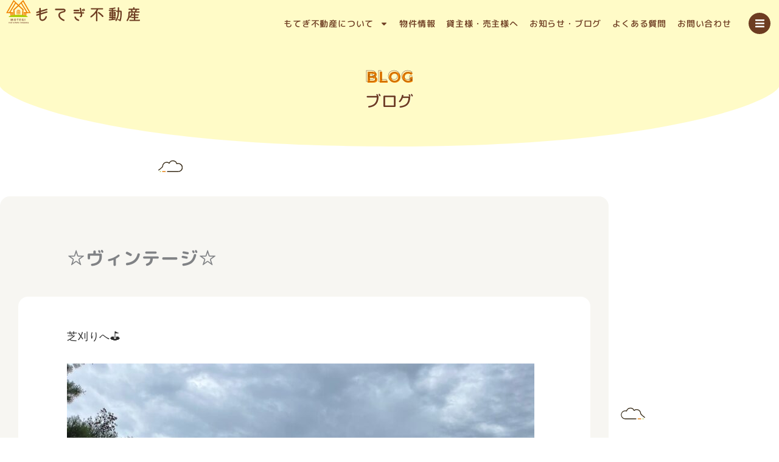

--- FILE ---
content_type: text/css
request_url: https://motegi-house.com/wp-content/uploads/elementor/css/post-1464.css?ver=1768834868
body_size: 1257
content:
.elementor-1464 .elementor-element.elementor-element-596f8499 > .elementor-container > .elementor-column > .elementor-widget-wrap{align-content:center;align-items:center;}.elementor-1464 .elementor-element.elementor-element-596f8499 > .elementor-background-overlay{background-color:var( --e-global-color-accent );background-image:url("https://motegi-house.com/wp-content/uploads/2021/08/アセット-1-1.svg");background-size:10px auto;opacity:0.85;}.elementor-1464 .elementor-element.elementor-element-596f8499 > .elementor-container{min-height:70px;}.elementor-1464 .elementor-element.elementor-element-596f8499{margin-top:-80px;margin-bottom:0px;padding:0px 0px 0px 0px;}.elementor-1464 .elementor-element.elementor-element-1dc1bca8 > .elementor-element-populated{margin:0px 0px 0px 0px;--e-column-margin-right:0px;--e-column-margin-left:0px;padding:0px 0px 0px 10px;}.elementor-1464 .elementor-element.elementor-element-413d191 > .elementor-widget-container{padding:0px 0px 9px 0px;}.elementor-1464 .elementor-element.elementor-element-413d191{text-align:start;}.elementor-1464 .elementor-element.elementor-element-413d191 img{width:220px;}.elementor-1464 .elementor-element.elementor-element-6b5066f1 > .elementor-element-populated{margin:0px 0px 0px 0px;--e-column-margin-right:0px;--e-column-margin-left:0px;padding:0px 0px 0px 0px;}.elementor-1464 .elementor-element.elementor-element-132dedd .elementor-menu-toggle{margin:0 auto;}.elementor-1464 .elementor-element.elementor-element-132dedd .elementor-nav-menu .elementor-item{font-size:14px;font-weight:500;}.elementor-1464 .elementor-element.elementor-element-132dedd .elementor-nav-menu--main .elementor-item{color:var( --e-global-color-secondary );fill:var( --e-global-color-secondary );padding-left:9px;padding-right:9px;padding-top:3px;padding-bottom:3px;}.elementor-1464 .elementor-element.elementor-element-132dedd .elementor-nav-menu--main .elementor-item:hover,
					.elementor-1464 .elementor-element.elementor-element-132dedd .elementor-nav-menu--main .elementor-item.elementor-item-active,
					.elementor-1464 .elementor-element.elementor-element-132dedd .elementor-nav-menu--main .elementor-item.highlighted,
					.elementor-1464 .elementor-element.elementor-element-132dedd .elementor-nav-menu--main .elementor-item:focus{color:var( --e-global-color-primary );fill:var( --e-global-color-primary );}.elementor-1464 .elementor-element.elementor-element-132dedd .elementor-nav-menu--main .elementor-item.elementor-item-active{color:var( --e-global-color-primary );}.elementor-1464 .elementor-element.elementor-element-132dedd .elementor-nav-menu--dropdown a, .elementor-1464 .elementor-element.elementor-element-132dedd .elementor-menu-toggle{color:var( --e-global-color-secondary );fill:var( --e-global-color-secondary );}.elementor-1464 .elementor-element.elementor-element-132dedd .elementor-nav-menu--dropdown{background-color:var( --e-global-color-a69d49d );border-style:dotted;border-width:1px 0px 1px 0px;border-color:var( --e-global-color-primary );}.elementor-1464 .elementor-element.elementor-element-132dedd .elementor-nav-menu--dropdown a:hover,
					.elementor-1464 .elementor-element.elementor-element-132dedd .elementor-nav-menu--dropdown a:focus,
					.elementor-1464 .elementor-element.elementor-element-132dedd .elementor-nav-menu--dropdown a.elementor-item-active,
					.elementor-1464 .elementor-element.elementor-element-132dedd .elementor-nav-menu--dropdown a.highlighted,
					.elementor-1464 .elementor-element.elementor-element-132dedd .elementor-menu-toggle:hover,
					.elementor-1464 .elementor-element.elementor-element-132dedd .elementor-menu-toggle:focus{color:var( --e-global-color-primary );}.elementor-1464 .elementor-element.elementor-element-132dedd .elementor-nav-menu--dropdown a:hover,
					.elementor-1464 .elementor-element.elementor-element-132dedd .elementor-nav-menu--dropdown a:focus,
					.elementor-1464 .elementor-element.elementor-element-132dedd .elementor-nav-menu--dropdown a.elementor-item-active,
					.elementor-1464 .elementor-element.elementor-element-132dedd .elementor-nav-menu--dropdown a.highlighted{background-color:var( --e-global-color-a69d49d );}.elementor-1464 .elementor-element.elementor-element-132dedd .elementor-nav-menu--dropdown a.elementor-item-active{color:var( --e-global-color-primary );background-color:var( --e-global-color-a69d49d );}.elementor-1464 .elementor-element.elementor-element-132dedd .elementor-nav-menu--dropdown .elementor-item, .elementor-1464 .elementor-element.elementor-element-132dedd .elementor-nav-menu--dropdown  .elementor-sub-item{font-weight:500;}.elementor-1464 .elementor-element.elementor-element-132dedd .elementor-nav-menu--dropdown a{padding-left:25px;padding-right:25px;padding-top:10px;padding-bottom:10px;}.elementor-1464 .elementor-element.elementor-element-132dedd .elementor-nav-menu--dropdown li:not(:last-child){border-style:dotted;border-color:var( --e-global-color-primary );border-bottom-width:1px;}.elementor-1464 .elementor-element.elementor-element-132dedd .elementor-nav-menu--main > .elementor-nav-menu > li > .elementor-nav-menu--dropdown, .elementor-1464 .elementor-element.elementor-element-132dedd .elementor-nav-menu__container.elementor-nav-menu--dropdown{margin-top:5px !important;}.elementor-bc-flex-widget .elementor-1464 .elementor-element.elementor-element-5b62a355.elementor-column .elementor-widget-wrap{align-items:center;}.elementor-1464 .elementor-element.elementor-element-5b62a355.elementor-column.elementor-element[data-element_type="column"] > .elementor-widget-wrap.elementor-element-populated{align-content:center;align-items:center;}.elementor-1464 .elementor-element.elementor-element-a9a6f43 > .elementor-widget-container{padding:7px 0px 0px 0px;}.elementor-1464 .elementor-element.elementor-element-a9a6f43 .elementor-icon-wrapper{text-align:end;}.elementor-1464 .elementor-element.elementor-element-a9a6f43.elementor-view-stacked .elementor-icon{background-color:var( --e-global-color-secondary );}.elementor-1464 .elementor-element.elementor-element-a9a6f43.elementor-view-framed .elementor-icon, .elementor-1464 .elementor-element.elementor-element-a9a6f43.elementor-view-default .elementor-icon{color:var( --e-global-color-secondary );border-color:var( --e-global-color-secondary );}.elementor-1464 .elementor-element.elementor-element-a9a6f43.elementor-view-framed .elementor-icon, .elementor-1464 .elementor-element.elementor-element-a9a6f43.elementor-view-default .elementor-icon svg{fill:var( --e-global-color-secondary );}.elementor-1464 .elementor-element.elementor-element-a9a6f43.elementor-view-stacked .elementor-icon:hover{background-color:var( --e-global-color-primary );color:var( --e-global-color-a69d49d );}.elementor-1464 .elementor-element.elementor-element-a9a6f43.elementor-view-framed .elementor-icon:hover, .elementor-1464 .elementor-element.elementor-element-a9a6f43.elementor-view-default .elementor-icon:hover{color:var( --e-global-color-primary );border-color:var( --e-global-color-primary );}.elementor-1464 .elementor-element.elementor-element-a9a6f43.elementor-view-framed .elementor-icon:hover, .elementor-1464 .elementor-element.elementor-element-a9a6f43.elementor-view-default .elementor-icon:hover svg{fill:var( --e-global-color-primary );}.elementor-1464 .elementor-element.elementor-element-a9a6f43.elementor-view-framed .elementor-icon:hover{background-color:var( --e-global-color-a69d49d );}.elementor-1464 .elementor-element.elementor-element-a9a6f43.elementor-view-stacked .elementor-icon:hover svg{fill:var( --e-global-color-a69d49d );}.elementor-1464 .elementor-element.elementor-element-a9a6f43 .elementor-icon{font-size:17px;}.elementor-1464 .elementor-element.elementor-element-a9a6f43 .elementor-icon svg{height:17px;}.elementor-theme-builder-content-area{height:400px;}.elementor-location-header:before, .elementor-location-footer:before{content:"";display:table;clear:both;}@media(max-width:1024px){.elementor-1464 .elementor-element.elementor-element-596f8499 > .elementor-container{min-height:50px;}.elementor-1464 .elementor-element.elementor-element-596f8499{margin-top:-100px;margin-bottom:0px;padding:0px 0px 0px 0px;}.elementor-1464 .elementor-element.elementor-element-413d191 > .elementor-widget-container{padding:0px 0px 0px 10px;}.elementor-1464 .elementor-element.elementor-element-a9a6f43 > .elementor-widget-container{padding:5px 0px 0px 0px;}}@media(max-width:767px){.elementor-1464 .elementor-element.elementor-element-596f8499 > .elementor-container{min-height:0px;}.elementor-1464 .elementor-element.elementor-element-596f8499{padding:5px 5px 5px 5px;}.elementor-1464 .elementor-element.elementor-element-1dc1bca8{width:52%;}.elementor-1464 .elementor-element.elementor-element-413d191 img{width:200px;}.elementor-1464 .elementor-element.elementor-element-6b5066f1{width:18%;}.elementor-1464 .elementor-element.elementor-element-5b62a355{width:30%;}.elementor-1464 .elementor-element.elementor-element-5b62a355 > .elementor-element-populated{margin:0px 0px 0px 0px;--e-column-margin-right:0px;--e-column-margin-left:0px;padding:0px 10px 0px 0px;}.elementor-1464 .elementor-element.elementor-element-a9a6f43 > .elementor-widget-container{margin:0px 0px 0px 0px;padding:10px 0px 0px 0px;}}@media(min-width:768px){.elementor-1464 .elementor-element.elementor-element-1dc1bca8{width:20%;}.elementor-1464 .elementor-element.elementor-element-6b5066f1{width:74.664%;}.elementor-1464 .elementor-element.elementor-element-5b62a355{width:5%;}}@media(max-width:1024px) and (min-width:768px){.elementor-1464 .elementor-element.elementor-element-1dc1bca8{width:30%;}.elementor-1464 .elementor-element.elementor-element-6b5066f1{width:61%;}.elementor-1464 .elementor-element.elementor-element-5b62a355{width:9%;}}/* Start custom CSS */.elementor-view-stacked .elementor-icon{
    padding-top:9px;
    padding-left: 10px;
    padding-right:9px;
    padding-bottom: 9px;
}/* End custom CSS */

--- FILE ---
content_type: text/css
request_url: https://motegi-house.com/wp-content/uploads/elementor/css/post-1789.css?ver=1768834947
body_size: 2098
content:
.elementor-1789 .elementor-element.elementor-element-1ff030f9:not(.elementor-motion-effects-element-type-background), .elementor-1789 .elementor-element.elementor-element-1ff030f9 > .elementor-motion-effects-container > .elementor-motion-effects-layer{background-color:var( --e-global-color-accent );}.elementor-1789 .elementor-element.elementor-element-1ff030f9 > .elementor-background-overlay{background-image:url("https://motegi-house.com/wp-content/uploads/2021/08/アセット-1-1.svg");background-repeat:repeat;background-size:10px auto;opacity:1;transition:background 0.3s, border-radius 0.3s, opacity 0.3s;}.elementor-1789 .elementor-element.elementor-element-1ff030f9{transition:background 0.3s, border 0.3s, border-radius 0.3s, box-shadow 0.3s;padding:110px 40px 50px 40px;}.elementor-1789 .elementor-element.elementor-element-1ff030f9 > .elementor-shape-bottom svg{height:104px;}.elementor-1789 .elementor-element.elementor-element-5cd649dc > .elementor-widget-wrap > .elementor-widget:not(.elementor-widget__width-auto):not(.elementor-widget__width-initial):not(:last-child):not(.elementor-absolute){margin-block-end:0px;}.elementor-1789 .elementor-element.elementor-element-eb3abaf{text-align:center;}.elementor-1789 .elementor-element.elementor-element-eb3abaf .elementor-heading-title{font-family:"Montserrat", Sans-serif;font-size:25px;font-weight:bold;text-transform:capitalize;line-height:1.2em;text-shadow:1.5px 1.5px 0px #F08300;color:#FFFFFF00;-webkit-text-stroke:0.5px var( --e-global-color-secondary );text-stroke:0.5px var( --e-global-color-secondary );}.elementor-1789 .elementor-element.elementor-element-e2cf699{text-align:center;}.elementor-1789 .elementor-element.elementor-element-e2cf699 .elementor-heading-title{font-size:26px;color:var( --e-global-color-secondary );}.elementor-1789 .elementor-element.elementor-element-62d7fcfb:not(.elementor-motion-effects-element-type-background), .elementor-1789 .elementor-element.elementor-element-62d7fcfb > .elementor-motion-effects-container > .elementor-motion-effects-layer{background-image:url("https://motegi-house.com/wp-content/uploads/2021/09/kumohidari_1.svg");background-position:40px -180px;background-repeat:repeat-y;background-size:260px auto;}.elementor-1789 .elementor-element.elementor-element-62d7fcfb > .elementor-container{max-width:1000px;}.elementor-1789 .elementor-element.elementor-element-62d7fcfb{transition:background 0.3s, border 0.3s, border-radius 0.3s, box-shadow 0.3s;margin-top:0px;margin-bottom:0px;}.elementor-1789 .elementor-element.elementor-element-62d7fcfb > .elementor-background-overlay{transition:background 0.3s, border-radius 0.3s, opacity 0.3s;}.elementor-1789 .elementor-element.elementor-element-2965a4db:not(.elementor-motion-effects-element-type-background) > .elementor-widget-wrap, .elementor-1789 .elementor-element.elementor-element-2965a4db > .elementor-widget-wrap > .elementor-motion-effects-container > .elementor-motion-effects-layer{background-color:var( --e-global-color-ecfc8ac );}.elementor-1789 .elementor-element.elementor-element-2965a4db > .elementor-element-populated, .elementor-1789 .elementor-element.elementor-element-2965a4db > .elementor-element-populated > .elementor-background-overlay, .elementor-1789 .elementor-element.elementor-element-2965a4db > .elementor-background-slideshow{border-radius:16px 16px 16px 16px;}.elementor-1789 .elementor-element.elementor-element-2965a4db > .elementor-element-populated{transition:background 0.3s, border 0.3s, border-radius 0.3s, box-shadow 0.3s;margin:80px 0px 100px 0px;--e-column-margin-right:0px;--e-column-margin-left:0px;padding:80px 30px 100px 30px;}.elementor-1789 .elementor-element.elementor-element-2965a4db > .elementor-element-populated > .elementor-background-overlay{transition:background 0.3s, border-radius 0.3s, opacity 0.3s;}.elementor-1789 .elementor-element.elementor-element-c1b4a49 > .elementor-widget-container{margin:0px 0px 20px 0px;padding:0px 80px 0px 80px;}.elementor-1789 .elementor-element.elementor-element-c1b4a49{text-align:start;}.elementor-1789 .elementor-element.elementor-element-c1b4a49 .elementor-heading-title{line-height:1.5em;}.elementor-1789 .elementor-element.elementor-element-0c550a2{padding:0px 0px 0px 0px;}.elementor-1789 .elementor-element.elementor-element-4ca826e:not(.elementor-motion-effects-element-type-background) > .elementor-widget-wrap, .elementor-1789 .elementor-element.elementor-element-4ca826e > .elementor-widget-wrap > .elementor-motion-effects-container > .elementor-motion-effects-layer{background-color:var( --e-global-color-a69d49d );}.elementor-1789 .elementor-element.elementor-element-4ca826e > .elementor-element-populated, .elementor-1789 .elementor-element.elementor-element-4ca826e > .elementor-element-populated > .elementor-background-overlay, .elementor-1789 .elementor-element.elementor-element-4ca826e > .elementor-background-slideshow{border-radius:16px 16px 16px 16px;}.elementor-1789 .elementor-element.elementor-element-4ca826e > .elementor-element-populated{transition:background 0.3s, border 0.3s, border-radius 0.3s, box-shadow 0.3s;padding:50px 80px 50px 80px;}.elementor-1789 .elementor-element.elementor-element-4ca826e > .elementor-element-populated > .elementor-background-overlay{transition:background 0.3s, border-radius 0.3s, opacity 0.3s;}.elementor-1789 .elementor-element.elementor-element-798ba6 img{width:100%;border-radius:15px 15px 15px 15px;}.elementor-1789 .elementor-element.elementor-element-20d69fd8{z-index:1;text-align:start;color:#2A2A2A;font-family:"Montserrat", Sans-serif;font-size:17px;font-weight:400;line-height:1.8em;}.elementor-1789 .elementor-element.elementor-element-6a07af9 > .elementor-widget-container{margin:0px 0px 0px 0px;padding:60px 0px 0px 0px;}.elementor-1789 .elementor-element.elementor-element-6a07af9 span.post-navigation__prev--label{color:var( --e-global-color-primary );}.elementor-1789 .elementor-element.elementor-element-6a07af9 span.post-navigation__next--label{color:var( --e-global-color-primary );}.elementor-1789 .elementor-element.elementor-element-6a07af9 span.post-navigation__prev--label, .elementor-1789 .elementor-element.elementor-element-6a07af9 span.post-navigation__next--label{font-size:16px;}.elementor-1789 .elementor-element.elementor-element-6a07af9 span.post-navigation__prev--title, .elementor-1789 .elementor-element.elementor-element-6a07af9 span.post-navigation__next--title{color:#3d4459;font-size:18px;font-weight:300;}.elementor-1789 .elementor-element.elementor-element-6a07af9 .post-navigation__arrow-wrapper{color:var( --e-global-color-primary );fill:var( --e-global-color-primary );font-size:20px;}.elementor-1789 .elementor-element.elementor-element-6a07af9 .elementor-post-navigation__link a {gap:5px;}.elementor-1789 .elementor-element.elementor-element-6a07af9 .elementor-post-navigation__separator{background-color:rgba(159,163,173,0.2);width:1px;}.elementor-1789 .elementor-element.elementor-element-6a07af9 .elementor-post-navigation{color:rgba(159,163,173,0.2);border-block-width:1px;padding:10px 0;}.elementor-1789 .elementor-element.elementor-element-6a07af9 .elementor-post-navigation__next.elementor-post-navigation__link{width:calc(50% - (1px / 2));}.elementor-1789 .elementor-element.elementor-element-6a07af9 .elementor-post-navigation__prev.elementor-post-navigation__link{width:calc(50% - (1px / 2));}@media(max-width:1024px){.elementor-1789 .elementor-element.elementor-element-eb3abaf .elementor-heading-title{line-height:1.2em;}.elementor-1789 .elementor-element.elementor-element-62d7fcfb:not(.elementor-motion-effects-element-type-background), .elementor-1789 .elementor-element.elementor-element-62d7fcfb > .elementor-motion-effects-container > .elementor-motion-effects-layer{background-position:20px -180px;}.elementor-1789 .elementor-element.elementor-element-62d7fcfb{margin-top:0px;margin-bottom:0px;padding:0px 0px 0px 0px;}.elementor-1789 .elementor-element.elementor-element-2965a4db > .elementor-element-populated{margin:50px 0px 80px 0px;--e-column-margin-right:0px;--e-column-margin-left:0px;padding:60px 30px 60px 30px;}.elementor-1789 .elementor-element.elementor-element-c1b4a49 > .elementor-widget-container{padding:0px 30px 0px 30px;}.elementor-1789 .elementor-element.elementor-element-4ca826e > .elementor-element-populated{padding:80px 30px 80px 30px;}.elementor-1789 .elementor-element.elementor-element-798ba6 img{width:100%;}}@media(max-width:767px){.elementor-1789 .elementor-element.elementor-element-1ff030f9 > .elementor-shape-bottom svg{height:40px;}.elementor-1789 .elementor-element.elementor-element-1ff030f9{padding:90px 0px 30px 0px;}.elementor-1789 .elementor-element.elementor-element-eb3abaf{text-align:center;}.elementor-1789 .elementor-element.elementor-element-eb3abaf .elementor-heading-title{font-size:23px;line-height:1.2em;-webkit-text-stroke:0.5px var( --e-global-color-secondary );text-stroke:0.5px var( --e-global-color-secondary );}.elementor-1789 .elementor-element.elementor-element-62d7fcfb:not(.elementor-motion-effects-element-type-background), .elementor-1789 .elementor-element.elementor-element-62d7fcfb > .elementor-motion-effects-container > .elementor-motion-effects-layer{background-position:-20px -190px;background-size:2px auto;}.elementor-1789 .elementor-element.elementor-element-62d7fcfb{margin-top:0px;margin-bottom:0px;padding:0px 0px 0px 0px;}.elementor-1789 .elementor-element.elementor-element-2965a4db > .elementor-element-populated{margin:40px 0px 40px 0px;--e-column-margin-right:0px;--e-column-margin-left:0px;padding:60px 10px 60px 10px;}.elementor-1789 .elementor-element.elementor-element-c1b4a49 > .elementor-widget-container{margin:0px 0px 20px 0px;padding:00px 00px 00px 00px;}.elementor-1789 .elementor-element.elementor-element-4ca826e > .elementor-element-populated{margin:0px 0px 0px 0px;--e-column-margin-right:0px;--e-column-margin-left:0px;padding:20px 10px 20px 10px;}.elementor-1789 .elementor-element.elementor-element-798ba6{text-align:center;}.elementor-1789 .elementor-element.elementor-element-6a07af9 span.post-navigation__prev--label, .elementor-1789 .elementor-element.elementor-element-6a07af9 span.post-navigation__next--label{font-size:12px;}.elementor-1789 .elementor-element.elementor-element-6a07af9 span.post-navigation__prev--title, .elementor-1789 .elementor-element.elementor-element-6a07af9 span.post-navigation__next--title{font-size:12px;}}/* Start custom CSS for theme-post-content, class: .elementor-element-20d69fd8 */.elementor-1789 .elementor-element.elementor-element-20d69fd8 h2{
    font-size: 26px;
    font-weight: 500;
    line-height: 1.3em;
    display: block;
    padding: 10px 15px;
    margin-bottom:50px;
     margin-top:80px;
background-color: #f28400;
text-shadow:none;
color: #fff;
}
.elementor-1789 .elementor-element.elementor-element-20d69fd8 h3{
    font-size: 24px;
    font-weight: 600;
    line-height: 1.3em;
    border-bottom: 2px solid #6d3c21;
    display: block;
    padding-top: 40px;
    margin-bottom: 30px
}
.elementor-1789 .elementor-element.elementor-element-20d69fd8 h4{
    font-size: 20px;
    font-weight: 500;
    line-height: 1.3em;
    display: block;
    padding-top: 20px;
    margin-bottom: 15px
}
.box29 .box-title {
    font-size: 1em;
    background: #957a5d;
    padding: 4px;
    text-align: left;
    color: #ffffff;
    font-weight: 700;
    letter-spacing: .05em;
    padding-left: 20px;
}
.box29 p {
    font-size: .9em;
    padding: 40px 25px;
    margin: 0;
    line-height: 1.8em;
}
.box29 {
    margin: 2em 0;
    background: #f1f1f1;
}
.t-30w{
    width:30%;
}
.m_table{
border-collapse: collapse;
table-layout: fixed;
}
.m_table th{
width: 30%;
line-height: 3em;
font-size: 14px;
}
.m_table td{
font-size: 13px;
word-wrap: break-word;
font-weight: normal;
}
.m_table td a{
color: #362915;
}
.wp-block-quote:not(.has-text-align-right):not(.has-text-align-center) {
    border-left: 5px solid rgba(0,0,0,0.05);
    padding: 50px 0;
}
blockquote.wp-block-quote p {
    padding-left: 30px;
    font-size: 14px;
}
blockquote cite {
font-size: 13px;
margin-left: 30px;
}
.wp-block-image figcaption {
    margin-top: 0.5em;
    margin-bottom: 1em;
    font-size: 12px;
}
a {
color: #0073ce;
}
strong {
    background: linear-gradient(transparent 80%, #ff9d69 90%);
    font-size: 1.15em;
    font-weight: bold;
}
img{
    margin-bottom: 30px;
}
@media screen and (max-width: 767px){
.elementor-1789 .elementor-element.elementor-element-20d69fd8 h2{
    font-size: 1.3rem;
}
img{
    margin: 30px 0;
}
strong {
    background: linear-gradient(transparent 80%, #ff9d69 90%);
    font-size: 1.05em;
    font-weight: bold;
}
.elementor-1789 .elementor-element.elementor-element-20d69fd8 h3{
    font-size: 22px;
}
}/* End custom CSS */

--- FILE ---
content_type: text/css
request_url: https://motegi-house.com/wp-content/uploads/elementor/css/post-2009.css?ver=1768834868
body_size: 1506
content:
.elementor-2009 .elementor-element.elementor-element-60f1d23f > .elementor-widget-wrap > .elementor-widget:not(.elementor-widget__width-auto):not(.elementor-widget__width-initial):not(:last-child):not(.elementor-absolute){margin-block-end:10px;}.elementor-2009 .elementor-element.elementor-element-3d1db323 > .elementor-widget-container{margin:0px 0px 0px 10px;padding:0px 0px 0px 0px;}.elementor-2009 .elementor-element.elementor-element-3d1db323 img{width:117px;}.elementor-2009 .elementor-element.elementor-element-4737fa4a > .elementor-widget-container{margin:-7px 5px 0px 0px;padding:0px 0px 0px 0px;}.elementor-2009 .elementor-element.elementor-element-4737fa4a .elementor-icon-list-items:not(.elementor-inline-items) .elementor-icon-list-item:not(:last-child){padding-block-end:calc(0px/2);}.elementor-2009 .elementor-element.elementor-element-4737fa4a .elementor-icon-list-items:not(.elementor-inline-items) .elementor-icon-list-item:not(:first-child){margin-block-start:calc(0px/2);}.elementor-2009 .elementor-element.elementor-element-4737fa4a .elementor-icon-list-items.elementor-inline-items .elementor-icon-list-item{margin-inline:calc(0px/2);}.elementor-2009 .elementor-element.elementor-element-4737fa4a .elementor-icon-list-items.elementor-inline-items{margin-inline:calc(-0px/2);}.elementor-2009 .elementor-element.elementor-element-4737fa4a .elementor-icon-list-items.elementor-inline-items .elementor-icon-list-item:after{inset-inline-end:calc(-0px/2);}.elementor-2009 .elementor-element.elementor-element-4737fa4a .elementor-icon-list-icon i{color:var( --e-global-color-primary );transition:color 0.3s;}.elementor-2009 .elementor-element.elementor-element-4737fa4a .elementor-icon-list-icon svg{fill:var( --e-global-color-primary );transition:fill 0.3s;}.elementor-2009 .elementor-element.elementor-element-4737fa4a{--e-icon-list-icon-size:14px;--icon-vertical-offset:0px;}.elementor-2009 .elementor-element.elementor-element-4737fa4a .elementor-icon-list-icon{padding-inline-end:0px;}.elementor-2009 .elementor-element.elementor-element-4737fa4a .elementor-icon-list-item > .elementor-icon-list-text, .elementor-2009 .elementor-element.elementor-element-4737fa4a .elementor-icon-list-item > a{font-size:15px;font-weight:500;}.elementor-2009 .elementor-element.elementor-element-4737fa4a .elementor-icon-list-text{color:var( --e-global-color-secondary );transition:color 0.3s;}.elementor-2009 .elementor-element.elementor-element-4737fa4a .elementor-icon-list-item:hover .elementor-icon-list-text{color:var( --e-global-color-primary );}.elementor-2009 .elementor-element.elementor-element-71a727b2 > .elementor-container{max-width:500px;}.elementor-2009 .elementor-element.elementor-element-71a727b2{margin-top:0px;margin-bottom:0px;}.elementor-2009 .elementor-element.elementor-element-564389b > .elementor-widget-container{padding:0px 0px 0px 80px;}.elementor-2009 .elementor-element.elementor-element-564389b .elementor-icon-list-items:not(.elementor-inline-items) .elementor-icon-list-item:not(:last-child){padding-block-end:calc(18px/2);}.elementor-2009 .elementor-element.elementor-element-564389b .elementor-icon-list-items:not(.elementor-inline-items) .elementor-icon-list-item:not(:first-child){margin-block-start:calc(18px/2);}.elementor-2009 .elementor-element.elementor-element-564389b .elementor-icon-list-items.elementor-inline-items .elementor-icon-list-item{margin-inline:calc(18px/2);}.elementor-2009 .elementor-element.elementor-element-564389b .elementor-icon-list-items.elementor-inline-items{margin-inline:calc(-18px/2);}.elementor-2009 .elementor-element.elementor-element-564389b .elementor-icon-list-items.elementor-inline-items .elementor-icon-list-item:after{inset-inline-end:calc(-18px/2);}.elementor-2009 .elementor-element.elementor-element-564389b .elementor-icon-list-icon i{color:var( --e-global-color-primary );transition:color 0.3s;}.elementor-2009 .elementor-element.elementor-element-564389b .elementor-icon-list-icon svg{fill:var( --e-global-color-primary );transition:fill 0.3s;}.elementor-2009 .elementor-element.elementor-element-564389b{--e-icon-list-icon-size:14px;--icon-vertical-offset:0px;}.elementor-2009 .elementor-element.elementor-element-564389b .elementor-icon-list-icon{padding-inline-end:0px;}.elementor-2009 .elementor-element.elementor-element-564389b .elementor-icon-list-item > .elementor-icon-list-text, .elementor-2009 .elementor-element.elementor-element-564389b .elementor-icon-list-item > a{font-size:15px;font-weight:500;}.elementor-2009 .elementor-element.elementor-element-564389b .elementor-icon-list-text{color:var( --e-global-color-secondary );transition:color 0.3s;}.elementor-2009 .elementor-element.elementor-element-564389b .elementor-icon-list-item:hover .elementor-icon-list-text{color:var( --e-global-color-primary );}.elementor-2009 .elementor-element.elementor-element-49e7b08a .elementor-icon-list-items:not(.elementor-inline-items) .elementor-icon-list-item:not(:last-child){padding-block-end:calc(18px/2);}.elementor-2009 .elementor-element.elementor-element-49e7b08a .elementor-icon-list-items:not(.elementor-inline-items) .elementor-icon-list-item:not(:first-child){margin-block-start:calc(18px/2);}.elementor-2009 .elementor-element.elementor-element-49e7b08a .elementor-icon-list-items.elementor-inline-items .elementor-icon-list-item{margin-inline:calc(18px/2);}.elementor-2009 .elementor-element.elementor-element-49e7b08a .elementor-icon-list-items.elementor-inline-items{margin-inline:calc(-18px/2);}.elementor-2009 .elementor-element.elementor-element-49e7b08a .elementor-icon-list-items.elementor-inline-items .elementor-icon-list-item:after{inset-inline-end:calc(-18px/2);}.elementor-2009 .elementor-element.elementor-element-49e7b08a .elementor-icon-list-icon i{color:var( --e-global-color-primary );transition:color 0.3s;}.elementor-2009 .elementor-element.elementor-element-49e7b08a .elementor-icon-list-icon svg{fill:var( --e-global-color-primary );transition:fill 0.3s;}.elementor-2009 .elementor-element.elementor-element-49e7b08a{--e-icon-list-icon-size:14px;--icon-vertical-offset:0px;}.elementor-2009 .elementor-element.elementor-element-49e7b08a .elementor-icon-list-icon{padding-inline-end:0px;}.elementor-2009 .elementor-element.elementor-element-49e7b08a .elementor-icon-list-item > .elementor-icon-list-text, .elementor-2009 .elementor-element.elementor-element-49e7b08a .elementor-icon-list-item > a{font-size:15px;font-weight:500;}.elementor-2009 .elementor-element.elementor-element-49e7b08a .elementor-icon-list-text{color:var( --e-global-color-secondary );transition:color 0.3s;}.elementor-2009 .elementor-element.elementor-element-49e7b08a .elementor-icon-list-item:hover .elementor-icon-list-text{color:var( --e-global-color-primary );}.elementor-2009 .elementor-element.elementor-element-3ca8a43 .elementor-repeater-item-73fd604.elementor-social-icon{background-color:#000000;}.elementor-2009 .elementor-element.elementor-element-3ca8a43 .elementor-repeater-item-d8abeda.elementor-social-icon{background-color:#F62323;}.elementor-2009 .elementor-element.elementor-element-3ca8a43 .elementor-repeater-item-d8abeda.elementor-social-icon i{color:#FFFFFF;}.elementor-2009 .elementor-element.elementor-element-3ca8a43 .elementor-repeater-item-d8abeda.elementor-social-icon svg{fill:#FFFFFF;}.elementor-2009 .elementor-element.elementor-element-3ca8a43 .elementor-repeater-item-2635fb1.elementor-social-icon{background-color:#00B900;}.elementor-2009 .elementor-element.elementor-element-3ca8a43{--grid-template-columns:repeat(0, auto);--icon-size:17px;--grid-column-gap:20px;--grid-row-gap:0px;}.elementor-2009 .elementor-element.elementor-element-3ca8a43 .elementor-widget-container{text-align:center;}.elementor-2009 .elementor-element.elementor-element-3ca8a43 > .elementor-widget-container{padding:30px 0px 0px 0px;}.elementor-2009 .elementor-element.elementor-element-3ca8a43 .elementor-social-icon{--icon-padding:0.6em;}#elementor-popup-modal-2009 .dialog-widget-content{animation-duration:0.8s;background-color:var( --e-global-color-accent );background-image:url("https://motegi-house.com/wp-content/uploads/2021/08/アセット-1-1.svg");background-position:center center;background-repeat:repeat;background-size:10px auto;border-radius:500px 500px 500px 500px;box-shadow:2px 8px 23px 3px rgba(0,0,0,0.2);}#elementor-popup-modal-2009{background-color:rgba(255,255,255,0.8);justify-content:center;align-items:center;pointer-events:all;}#elementor-popup-modal-2009 .dialog-message{width:600px;height:600px;align-items:center;padding:40px 40px 40px 40px;}#elementor-popup-modal-2009 .dialog-close-button{display:flex;font-size:27px;}#elementor-popup-modal-2009 .dialog-close-button i{color:var( --e-global-color-secondary );}#elementor-popup-modal-2009 .dialog-close-button svg{fill:var( --e-global-color-secondary );}@media(max-width:1024px){#elementor-popup-modal-2009 .dialog-message{width:700px;height:700px;}}@media(max-width:767px){.elementor-2009 .elementor-element.elementor-element-3d1db323 img{width:65px;}.elementor-2009 .elementor-element.elementor-element-4737fa4a > .elementor-widget-container{padding:0px 0px 0px 0px;}.elementor-2009 .elementor-element.elementor-element-4737fa4a .elementor-icon-list-items:not(.elementor-inline-items) .elementor-icon-list-item:not(:last-child){padding-block-end:calc(12px/2);}.elementor-2009 .elementor-element.elementor-element-4737fa4a .elementor-icon-list-items:not(.elementor-inline-items) .elementor-icon-list-item:not(:first-child){margin-block-start:calc(12px/2);}.elementor-2009 .elementor-element.elementor-element-4737fa4a .elementor-icon-list-items.elementor-inline-items .elementor-icon-list-item{margin-inline:calc(12px/2);}.elementor-2009 .elementor-element.elementor-element-4737fa4a .elementor-icon-list-items.elementor-inline-items{margin-inline:calc(-12px/2);}.elementor-2009 .elementor-element.elementor-element-4737fa4a .elementor-icon-list-items.elementor-inline-items .elementor-icon-list-item:after{inset-inline-end:calc(-12px/2);}.elementor-2009 .elementor-element.elementor-element-4737fa4a{--e-icon-list-icon-align:center;--e-icon-list-icon-margin:0 calc(var(--e-icon-list-icon-size, 1em) * 0.125);}.elementor-2009 .elementor-element.elementor-element-4737fa4a .elementor-icon-list-item > .elementor-icon-list-text, .elementor-2009 .elementor-element.elementor-element-4737fa4a .elementor-icon-list-item > a{font-size:14px;}.elementor-2009 .elementor-element.elementor-element-71a727b2 > .elementor-container{max-width:500px;}.elementor-2009 .elementor-element.elementor-element-f20739e{width:53%;}.elementor-2009 .elementor-element.elementor-element-f20739e > .elementor-element-populated{margin:0px 0px 0px 0px;--e-column-margin-right:0px;--e-column-margin-left:0px;padding:0px 0px 0px 10px;}.elementor-2009 .elementor-element.elementor-element-564389b > .elementor-widget-container{padding:0px 0px 0px 0px;}.elementor-2009 .elementor-element.elementor-element-564389b .elementor-icon-list-items:not(.elementor-inline-items) .elementor-icon-list-item:not(:last-child){padding-block-end:calc(12px/2);}.elementor-2009 .elementor-element.elementor-element-564389b .elementor-icon-list-items:not(.elementor-inline-items) .elementor-icon-list-item:not(:first-child){margin-block-start:calc(12px/2);}.elementor-2009 .elementor-element.elementor-element-564389b .elementor-icon-list-items.elementor-inline-items .elementor-icon-list-item{margin-inline:calc(12px/2);}.elementor-2009 .elementor-element.elementor-element-564389b .elementor-icon-list-items.elementor-inline-items{margin-inline:calc(-12px/2);}.elementor-2009 .elementor-element.elementor-element-564389b .elementor-icon-list-items.elementor-inline-items .elementor-icon-list-item:after{inset-inline-end:calc(-12px/2);}.elementor-2009 .elementor-element.elementor-element-564389b{--e-icon-list-icon-align:center;--e-icon-list-icon-margin:0 calc(var(--e-icon-list-icon-size, 1em) * 0.125);}.elementor-2009 .elementor-element.elementor-element-564389b .elementor-icon-list-item > .elementor-icon-list-text, .elementor-2009 .elementor-element.elementor-element-564389b .elementor-icon-list-item > a{font-size:14px;}.elementor-2009 .elementor-element.elementor-element-30b533bb{width:47%;}.elementor-2009 .elementor-element.elementor-element-30b533bb > .elementor-element-populated{padding:0px 0px 0px 0px;}.elementor-2009 .elementor-element.elementor-element-49e7b08a .elementor-icon-list-items:not(.elementor-inline-items) .elementor-icon-list-item:not(:last-child){padding-block-end:calc(12px/2);}.elementor-2009 .elementor-element.elementor-element-49e7b08a .elementor-icon-list-items:not(.elementor-inline-items) .elementor-icon-list-item:not(:first-child){margin-block-start:calc(12px/2);}.elementor-2009 .elementor-element.elementor-element-49e7b08a .elementor-icon-list-items.elementor-inline-items .elementor-icon-list-item{margin-inline:calc(12px/2);}.elementor-2009 .elementor-element.elementor-element-49e7b08a .elementor-icon-list-items.elementor-inline-items{margin-inline:calc(-12px/2);}.elementor-2009 .elementor-element.elementor-element-49e7b08a .elementor-icon-list-items.elementor-inline-items .elementor-icon-list-item:after{inset-inline-end:calc(-12px/2);}.elementor-2009 .elementor-element.elementor-element-49e7b08a{--e-icon-list-icon-align:center;--e-icon-list-icon-margin:0 calc(var(--e-icon-list-icon-size, 1em) * 0.125);}.elementor-2009 .elementor-element.elementor-element-49e7b08a .elementor-icon-list-item > .elementor-icon-list-text, .elementor-2009 .elementor-element.elementor-element-49e7b08a .elementor-icon-list-item > a{font-size:14px;}.elementor-2009 .elementor-element.elementor-element-3ca8a43 .elementor-widget-container{text-align:center;}#elementor-popup-modal-2009 .dialog-message{width:340px;height:340px;padding:0px 0px 0px 0px;}#elementor-popup-modal-2009 .dialog-close-button{top:0%;font-size:22px;}}@media(min-width:768px){.elementor-2009 .elementor-element.elementor-element-f20739e{width:52.6%;}.elementor-2009 .elementor-element.elementor-element-30b533bb{width:47.3%;}}/* Start custom CSS */elementor-section-wrap{ overflow:hidden;}/* End custom CSS */

--- FILE ---
content_type: text/css
request_url: https://motegi-house.com/wp-content/themes/motegi-house/style.css?ver=1.0.0
body_size: 1170
content:
/**
Theme Name: motegi-house
Author: ideya TakahitoKawate
Author URI: https://ideya.xyz
Description: Astra is the fastest, fully customizable & beautiful theme suitable for blogs, personal portfolios and business websites. It is very lightweight (less than 50KB on frontend) and offers unparalleled speed. Built with SEO in mind, Astra comes with schema.org code integrated so search engines will love your site. Astra offers plenty of sidebar options and widget areas giving you a full control for customizations. Furthermore, we have included special features and templates so feel free to choose any of your favorite page builder plugin to create pages flexibly. Some of the other features: # WooCommerce Ready # Responsive # Compatible with major plugins # Translation Ready # Extendible with premium addons # Regularly updated # Designed, Developed, Maintained & Supported by Brainstorm Force. Looking for a perfect base theme? Look no further. Astra is fast, fully customizable and beautiful theme!
Version: 1.0.0
License: GNU General Public License v2 or later
License URI: http://www.gnu.org/licenses/gpl-2.0.html
Text Domain: motegi-house
Template: astra
*/

body {
  font-family: YakuHanJPs, "Hiragino Sans", "Hiragino Kaku Gothic ProN", "Noto Sans JP", Meiryo, sans-serif;
}

/*リセット
/*********************************************************** */
html,body,p,ol,ul,li,dl,dt,dd,blockquote,figure,fieldset,legend,textarea,pre,iframe,hr,h1,h2,h3,h4,h5,h6{
	margin:0;
	padding:0;
}
h1,h2,h3,h4,h5,h6{font-size:100%;}
ol,ul,li,dl{list-style-position: inside;}
button,input,select,textarea{margin:0;}
html{

/*--------------- textスタイル---------------*/
.t15{font-size:1.5em;} 
.t14{font-size:1.4em;}
.t13{font-size:1.3em;}
.t12{font-size:1.2em;}
.t11{font-size:1.1em;}
.t1{font-size:1em;}
.t09{font-size:0.9em;}
.t08{font-size:0.8em;}
.t07{font-size:0.7em;}
.t12px{font-size:12px;}
	.t13px{font-size:13px;}
	.t14px{font-size:14px;}
	.t15px{font-size:15px;}
	.t16px{font-size:16px;}
	.t17px{font-size:17px;}
	
	/*pc*/
@media screen and (min-width: 768px) {
.pc-only {display:block;}
.sp-only {display:none;}
.sp-none {display:block;}
.pc-none {display:none;}
}
	/*スマホ*//*改行*/	
@media screen and (max-width: 767px){
.pc-only { display:none !important;}
.sp-only { display:block !important;}
.sp-none { display:none !important;}
.pc-none { display:block !important;}
}

--- FILE ---
content_type: image/svg+xml
request_url: https://motegi-house.com/wp-content/uploads/2021/08/%E3%82%A2%E3%82%BB%E3%83%83%E3%83%88-2.svg
body_size: 5372
content:
<svg xmlns="http://www.w3.org/2000/svg" viewBox="0 0 1367.54 242.97"><g id="&#x30EC;&#x30A4;&#x30E4;&#x30FC;_2" data-name="&#x30EC;&#x30A4;&#x30E4;&#x30FC; 2"><g id="&#x30EC;&#x30A4;&#x30E4;&#x30FC;_1-2" data-name="&#x30EC;&#x30A4;&#x30E4;&#x30FC; 1"><path d="M65.83,205.6c-.1-2.69-.2-5.9-.19-9.15h-.09c-.71,2.84-1.65,6-2.48,8.62l-2.72,8.66H56.44l-2.39-8.58c-.72-2.62-1.45-5.77-2-8.7H52c-.11,3-.24,6.45-.37,9.22l-.42,8.43H46.55L48,191.88h6.7l2.16,7.42c.7,2.55,1.39,5.34,1.89,7.95h.1c.61-2.57,1.36-5.5,2.12-8l2.36-7.39h6.57l1.19,22.22H66.18Z" style="fill:#885c42"></path><path d="M101.84,202.77c0,7.28-4.4,11.69-10.89,11.69s-10.47-5-10.47-11.32c0-6.64,4.28-11.62,10.82-11.62C98.12,191.52,101.84,196.62,101.84,202.77Zm-16,.27c0,4.36,2,7.42,5.41,7.42s5.33-3.2,5.33-7.52c0-4-1.89-7.43-5.35-7.43S85.79,198.72,85.79,203Z" style="fill:#885c42"></path><path d="M116,196.1h-6v-4.22h17.09v4.22h-6.08v18h-5Z" style="fill:#885c42"></path><path d="M149.59,204.7h-8.18V210h9.14v4.12H136.39V191.88h13.69V196h-8.67v4.63h8.18Z" style="fill:#885c42"></path><path d="M179.13,213.07a24.58,24.58,0,0,1-7.42,1.25c-4.06,0-7-1-9-3a10.92,10.92,0,0,1-3.14-8.09c0-7.39,5.41-11.59,12.68-11.59a15.68,15.68,0,0,1,6.18,1.06l-1.05,4a12.31,12.31,0,0,0-5.17-.94c-4.19,0-7.37,2.35-7.37,7.18,0,4.59,2.89,7.28,7,7.28a6.93,6.93,0,0,0,2.45-.32v-4.66h-3.43v-3.92h8.29Z" style="fill:#885c42"></path><path d="M194.67,191.88V214.1h-5V191.88Z" style="fill:#885c42"></path><path d="M26.68,231.54c0-1.5,0-2.48-.08-3.36h2.72l.12,1.89h.07A3,3,0,0,1,32.27,228a2.73,2.73,0,0,1,.67.06v3a4,4,0,0,0-.85-.09,2.05,2.05,0,0,0-2.18,1.61,3.82,3.82,0,0,0-.05.71v5.16H26.68Z" style="fill:#885c42"></path><path d="M38.08,234.3c.1,1.31,1.4,1.94,2.88,1.94a8.66,8.66,0,0,0,2.8-.43l.43,2.14a9.87,9.87,0,0,1-3.69.65c-3.46,0-5.44-2-5.44-5.19,0-2.6,1.61-5.46,5.14-5.46,3.3,0,4.55,2.57,4.55,5.09a6.73,6.73,0,0,1-.11,1.26Zm3.72-2.17A1.83,1.83,0,0,0,40,230.06a2.09,2.09,0,0,0-2,2.07Z" style="fill:#885c42"></path><path d="M53.48,238.38l-.18-1h-.07a3.65,3.65,0,0,1-2.91,1.25,3.11,3.11,0,0,1-3.3-3.12c0-2.66,2.38-3.92,6-3.92v-.12c0-.55-.29-1.32-1.86-1.32a5.92,5.92,0,0,0-2.81.76l-.59-2a8.34,8.34,0,0,1,4-.91c3.39,0,4.46,2,4.46,4.4v3.56a14.79,14.79,0,0,0,.17,2.47Zm-.38-4.83c-1.67,0-3,.4-3,1.61a1.14,1.14,0,0,0,1.26,1.22A1.74,1.74,0,0,0,53,235.21a1.9,1.9,0,0,0,.06-.54Z" style="fill:#885c42"></path><path d="M59.72,223.58h3.17v14.8H59.72Z" style="fill:#885c42"></path><path d="M74.18,234.3c.1,1.31,1.4,1.94,2.88,1.94a8.66,8.66,0,0,0,2.8-.43l.43,2.14a9.87,9.87,0,0,1-3.69.65c-3.46,0-5.44-2-5.44-5.19,0-2.6,1.61-5.46,5.14-5.46,3.3,0,4.55,2.57,4.55,5.09a6.73,6.73,0,0,1-.11,1.26Zm3.72-2.17a1.83,1.83,0,0,0-1.77-2.07,2.09,2.09,0,0,0-2,2.07Z" style="fill:#885c42"></path><path d="M83.77,235.61a6.05,6.05,0,0,0,2.72.76c1,0,1.36-.32,1.36-.84s-.32-.78-1.49-1.18c-2.13-.7-2.92-1.85-2.91-3,0-1.91,1.61-3.35,4.15-3.35a6.85,6.85,0,0,1,2.87.59l-.55,2.19a5.22,5.22,0,0,0-2.21-.58c-.78,0-1.22.31-1.22.82s.4.75,1.65,1.18c1.94.66,2.75,1.65,2.76,3.14,0,1.9-1.48,3.31-4.41,3.31a7.27,7.27,0,0,1-3.3-.72Z" style="fill:#885c42"></path><path d="M97.4,225.27v2.91h2.28v2.34H97.4v3.69c0,1.23.3,1.8,1.25,1.8a3.67,3.67,0,0,0,.94-.1l0,2.41a6.61,6.61,0,0,1-2.06.28,3.32,3.32,0,0,1-2.39-.89,4.16,4.16,0,0,1-.87-3v-4.17H92.94v-2.34H94.3V226Z" style="fill:#885c42"></path><path d="M108.35,238.38l-.19-1h-.06a3.66,3.66,0,0,1-2.92,1.25,3.11,3.11,0,0,1-3.29-3.12c0-2.66,2.37-3.92,6-3.92v-.12c0-.55-.29-1.32-1.86-1.32a6,6,0,0,0-2.82.76l-.58-2a8.34,8.34,0,0,1,4-.91c3.39,0,4.46,2,4.46,4.4v3.56a14.79,14.79,0,0,0,.17,2.47Zm-.38-4.83c-1.67,0-3,.4-3,1.61a1.14,1.14,0,0,0,1.26,1.22,1.74,1.74,0,0,0,1.64-1.17,1.9,1.9,0,0,0,.06-.54Z" style="fill:#885c42"></path><path d="M118.12,225.27v2.91h2.29v2.34h-2.29v3.69c0,1.23.31,1.8,1.26,1.8a3.73,3.73,0,0,0,.94-.1l0,2.41a6.54,6.54,0,0,1-2,.28,3.3,3.3,0,0,1-2.39-.89,4.16,4.16,0,0,1-.88-3v-4.17h-1.35v-2.34H115V226Z" style="fill:#885c42"></path><path d="M125.72,234.3c.09,1.31,1.39,1.94,2.87,1.94a8.73,8.73,0,0,0,2.81-.43l.43,2.14a9.93,9.93,0,0,1-3.7.65c-3.45,0-5.44-2-5.44-5.19,0-2.6,1.62-5.46,5.14-5.46,3.31,0,4.56,2.57,4.56,5.09a5.82,5.82,0,0,1-.12,1.26Zm3.72-2.17a1.84,1.84,0,0,0-1.78-2.07,2.1,2.1,0,0,0-2,2.07Z" style="fill:#885c42"></path><path d="M148.22,238.12a7.35,7.35,0,0,1-2.84.48c-3.3,0-5.4-2-5.4-5.22,0-3,2-5.42,5.83-5.42a7.31,7.31,0,0,1,2.42.4l-.49,2.36a4.25,4.25,0,0,0-1.77-.33,2.86,2.86,0,0,0,.05,5.72,4.66,4.66,0,0,0,1.82-.33Z" style="fill:#885c42"></path><path d="M161.06,233.18a5.11,5.11,0,0,1-5.37,5.43,5,5,0,0,1-5.27-5.26,5.09,5.09,0,0,1,5.45-5.4A5,5,0,0,1,161.06,233.18Zm-7.37.1c0,1.74.73,3.06,2.08,3.06s2-1.24,2-3.08c0-1.5-.58-3-2-3S153.69,231.77,153.69,233.28Z" style="fill:#885c42"></path><path d="M164.06,231.44c0-1.27,0-2.35-.08-3.26h2.68l.13,1.38h.07a3.52,3.52,0,0,1,3.08-1.61,2.89,2.89,0,0,1,2.79,1.75h0a4.25,4.25,0,0,1,1.33-1.25A3.62,3.62,0,0,1,176,228c1.95,0,3.43,1.38,3.43,4.43v6h-3.08v-5.54c0-1.48-.48-2.34-1.5-2.34a1.54,1.54,0,0,0-1.46,1.11,2.67,2.67,0,0,0-.11.8v6h-3.09v-5.72c0-1.28-.46-2.16-1.47-2.16a1.63,1.63,0,0,0-1.48,1.14,2.21,2.21,0,0,0-.12.81v5.93h-3.09Z" style="fill:#885c42"></path><path d="M183,231.61c0-1.34,0-2.47-.08-3.43h2.75l.15,1.43h0a3.93,3.93,0,0,1,3.4-1.66c2.23,0,4.23,1.94,4.23,5.19,0,3.72-2.37,5.47-4.64,5.47a3.13,3.13,0,0,1-2.64-1.17h0v5.06H183Zm3.17,2.4a3.37,3.37,0,0,0,.06.66,1.94,1.94,0,0,0,1.86,1.51c1.37,0,2.18-1.16,2.18-2.89s-.72-2.86-2.13-2.86a2,2,0,0,0-1.9,1.61,2.1,2.1,0,0,0-.07.56Z" style="fill:#885c42"></path><path d="M202.32,238.38l-.19-1h-.06a3.66,3.66,0,0,1-2.92,1.25,3.11,3.11,0,0,1-3.29-3.12c0-2.66,2.37-3.92,6-3.92v-.12c0-.55-.29-1.32-1.86-1.32a6,6,0,0,0-2.82.76l-.58-2a8.32,8.32,0,0,1,4-.91c3.4,0,4.47,2,4.47,4.4v3.56a14.79,14.79,0,0,0,.17,2.47Zm-.38-4.83c-1.67,0-3,.4-3,1.61a1.14,1.14,0,0,0,1.26,1.22,1.74,1.74,0,0,0,1.64-1.17,1.9,1.9,0,0,0,.06-.54Z" style="fill:#885c42"></path><path d="M208.56,231.44c0-1.27,0-2.35-.08-3.26h2.75l.14,1.41h.07a3.71,3.71,0,0,1,3.15-1.64c2.08,0,3.65,1.39,3.65,4.39v6h-3.18v-5.65c0-1.32-.46-2.22-1.61-2.22a1.72,1.72,0,0,0-1.61,1.2,2.3,2.3,0,0,0-.11.78v5.89h-3.17Z" style="fill:#885c42"></path><path d="M224.18,228.18l1.52,5c.17.6.37,1.36.51,1.9h.07c.14-.55.3-1.31.45-1.9l1.25-5h3.39L229,234.89c-1.46,4.05-2.44,5.67-3.59,6.69a5.63,5.63,0,0,1-3,1.39l-.68-2.67a4.66,4.66,0,0,0,1.38-.54,3.7,3.7,0,0,0,1.31-1.27.93.93,0,0,0,.17-.46,1.14,1.14,0,0,0-.14-.52l-3.73-9.33Z" style="fill:#885c42"></path><polygon points="126.3 62.6 78.49 105.13 82.81 159.76 171.4 159.76 171.4 96.78 126.3 62.6" style="fill:#fffbc7"></polygon><path d="M126.73,100.39A17.71,17.71,0,0,0,109,118.09V143a2.83,2.83,0,0,0,2.83,2.83h29.76a2.83,2.83,0,0,0,2.82-2.83V118.09A17.69,17.69,0,0,0,126.73,100.39Zm-2.83,39.83h-9.22V127.89h9.22Zm0-18h-9.22v-4.15a12,12,0,0,1,9.22-11.68Zm14.88,18h-9.23V127.89h9.23Zm0-18h-9.23V106.41a12,12,0,0,1,9.23,11.68Z" style="fill:#f08300"></path><path d="M181.63,162.29a54.22,54.22,0,0,0-7.07-2.75l.51-9,.09-1.34.88-15.36.93-16.13.06,0L178.33,96,132.44,54A8.45,8.45,0,0,0,121,54L99.51,73.64,82.57,89.14l-9.06,8.3,1.27,21.81v0l.84,14.58L76.8,154l.22,3.92.13,2.21a49.87,49.87,0,0,0-5.33,2.17Zm-54.9-98.11,39.49,36.16-1.45,32.83-1.37,23.58a195.62,195.62,0,0,0-36.67-3.21,191.83,191.83,0,0,0-38.44,3.57L86.9,133.17l-1.37-31.28Z" style="fill:#f08300"></path><polygon points="55.98 164.39 45.45 164.39 45.45 134.77 0 134.77 76.67 0 133.22 55.06 125.88 62.6 79.08 17.04 18.09 124.25 55.98 124.25 55.98 164.39" style="fill:#f08300"></polygon><polygon points="206.73 164.39 196.2 164.39 196.2 124.25 234.09 124.25 173.1 17.04 126.3 62.6 118.96 55.06 175.51 0 252.18 134.77 206.73 134.77 206.73 164.39" style="fill:#f08300"></polygon><polygon points="71.74 166.65 61.21 166.65 61.21 134.77 26.28 134.77 92.77 26.91 101.73 32.44 45.13 124.25 71.74 124.25 71.74 166.65" style="fill:#f08300"></polygon><polygon points="190.13 166.65 179.61 166.65 179.61 124.25 206.22 124.25 149.62 32.44 158.58 26.91 225.07 134.77 190.13 134.77 190.13 166.65" style="fill:#f08300"></polygon><path d="M26.58,174.1c0-12.13,43.57-22,97.32-22s97.33,9.83,97.33,22Z" style="fill:#abcd03"></path><path d="M417.25,104.27a6.92,6.92,0,0,0,5.11-5.09,7.83,7.83,0,0,0-2.24-7.44A7,7,0,0,0,413,90.28L353.53,108.4V87.84a7.41,7.41,0,0,0-14.82,0v25l-26.08,7.78a6.3,6.3,0,0,0-5.08,4.39,8.33,8.33,0,0,0,2.13,8,6.87,6.87,0,0,0,7.19,1.64l21.84-6.88v11.44L312.57,147a7,7,0,0,0-5.16,5.19,7.83,7.83,0,0,0,2.25,7.44,7,7,0,0,0,7.21,1.36l21.84-6.88v24.59c0,21.15,11,29.81,17.58,33.09a31.94,31.94,0,0,0,14.27,3.25,39.75,39.75,0,0,0,23.69-8.18c14.22-10.63,20.19-25.76,22.1-31.77.06-.17.09-.28.14-.42a7.27,7.27,0,0,0-5.42-9.08A7.15,7.15,0,0,0,402,170.9l0,.1c-.26.92-4.41,14.81-16.71,24.15-7,5.25-16,6.66-22.25,3.52-4.27-2.14-9.35-7.33-9.35-19.95V149.63l63.57-19.18a7.32,7.32,0,1,0-4.32-14l-59.41,18.27V123.29Z" style="fill:#6d3c21"></path><path d="M588.36,89.47H506.52a7.07,7.07,0,0,0-5.44,2.26,7.32,7.32,0,0,0-1.82,4.92,7,7,0,0,0,7.26,7.18h81.84c2.76,0,4.52,1.38,4.71,3.69a6.27,6.27,0,0,1-5.46,6.44l-.72.13c-16,3-49.42,9.1-52.55,36.81-2,17.54,5.74,33.46,22.83,47.32a116.33,116.33,0,0,0,29.21,16.95l.18.07a7.34,7.34,0,0,0,9.67-4.75c1.25-3.36.52-7.76-4.06-9.52a102.74,102.74,0,0,1-23-12.68c-14.54-10.84-21.17-22.95-19.71-36,1.61-15.39,20.53-21,40.73-24.79,13-2.43,18.12-12.9,17.32-21.6C606.76,97.73,600.54,89.47,588.36,89.47Z" style="fill:#6d3c21"></path><path d="M790.85,125.64h-18c-3.62-19-7.28-39.29-7.36-40v-.13a7.13,7.13,0,0,0-14,2.59c0,.42.35,2,1.84,10.1,1.32,7.15,3.19,17.24,5,27.42H695.76a6.95,6.95,0,1,0,0,13.89h65.49c.75,4.42,1.5,8.32,2.25,11.59,1,4.88-.39,10.52-5.89,12.11a6.53,6.53,0,0,0-4.84,4.76,7.84,7.84,0,0,0,2,7.38,6.38,6.38,0,0,0,4.57,1.86,8.31,8.31,0,0,0,2.21-.32c11.86-3.53,18.35-15.34,15.76-28.74-.3-1.35-.56-2.79-.85-4.31s-.52-2.81-.83-4.33h15.18a6.95,6.95,0,1,0,0-13.89Z" style="fill:#6d3c21"></path><path d="M780.05,113.19a5.58,5.58,0,0,0,5.33,3.84,6.57,6.57,0,0,0,5-2.38,5.52,5.52,0,0,0,.77-5.71l-4.52-11.38a5.89,5.89,0,1,0-11,4.26Z" style="fill:#6d3c21"></path><path d="M695.13,114.9h46a6.92,6.92,0,0,0,5.35-2.26,7.42,7.42,0,0,0,1.79-4.92,6.93,6.93,0,0,0-7.14-7.18h-46a7.18,7.18,0,0,0,0,14.36Z" style="fill:#6d3c21"></path><path d="M741.6,200.48a41,41,0,0,1-29.42-26.17,7.27,7.27,0,0,0-14,4,55.49,55.49,0,0,0,39.95,36.37h0a8.47,8.47,0,0,0,2,.25,7.32,7.32,0,0,0,1.46-14.41Z" style="fill:#6d3c21"></path><path d="M800.39,93a5.89,5.89,0,1,0-11,4.27l4.52,11.38a5.57,5.57,0,0,0,5.32,3.76,6.49,6.49,0,0,0,2.31-.44,6.06,6.06,0,0,0,3.22-2.82,5.67,5.67,0,0,0,.13-4.76Z" style="fill:#6d3c21"></path><path d="M987.13,156.09a289.15,289.15,0,0,0-33-28.75l-.9-.67c-2.89-2.19-6.18-4.66-9.46-4.09a7.3,7.3,0,0,0-2.64,12.92,248.07,248.07,0,0,1,39.9,36.6l.24.27a7.75,7.75,0,0,0,5.53,2.5,7.31,7.31,0,0,0,4.79-1.85,7.56,7.56,0,0,0,2.93-5.37c.14-3.84-3.36-7.42-6.45-10.57Z" style="fill:#6d3c21"></path><path d="M931.92,114a155.35,155.35,0,0,0,9-16.83H984.6a6.51,6.51,0,0,0,6.66-6.77c0-3.13-2-6.5-6.35-6.5H871.43a5.8,5.8,0,0,0-4.57,2,6.64,6.64,0,0,0-1.5,4.33c0,3.46,2.3,7,6.69,7h52.47c-13.19,25.56-32,46.75-60.84,68.56-3.26,2.44-4.19,6.45-2.2,9.51a7.36,7.36,0,0,0,5,3.78c4.14.68,8.59-3,12.51-6.28l.52-.44a219.44,219.44,0,0,0,39.22-40.16v80.29c0,4.31,3.58,6.56,7.1,6.56s7.1-2.25,7.1-6.56V121.05a7.6,7.6,0,0,0-2-5.46Z" style="fill:#6d3c21"></path><path d="M1119.35,193.86a5.84,5.84,0,0,0-7.07-4.3l-1.82.37c-5.56,1.12-11.31,2.27-17.6,3.11v-6.28h22.05a5.28,5.28,0,0,0,4.23-1.91,6.43,6.43,0,0,0,1.39-4.1c0-3-1.93-6-5.62-6h-22.05v-6.37h13.21c.65,2.62,2.86,4.15,5.84,3.94,3.16-.23,6.52-2.6,6.52-6.52v-38c0-6.29-3.91-9.75-11-9.75h-14.57v-5h24.7c3.64,0,5.55-3,5.55-6a6,6,0,0,0-1.29-3.81,4.91,4.91,0,0,0-3.94-1.77h-25V92.8c5.29-1,9.72-2,13.48-2.86l.57-.13c3.29-.71,8.26-1.8,9.75-5a5.7,5.7,0,0,0-.48-5.21c-1.11-2.41-4.14-3.58-7-2.73l-.4.11a193.39,193.39,0,0,1-49.47,7.19,6,6,0,0,0-4.54,10c2,2.06,5.68,1.91,8.88,1.77l1,0c6-.16,11.75-.8,15.8-1.31v6.91H1054a4.83,4.83,0,0,0-3.86,1.71,5.86,5.86,0,0,0-1.24,3.73c0,3,2,6.11,5.57,6.11h26v5H1066.9c-5.62,0-11.31,3.35-11.31,9.75v38c0,3.87,3.33,6.22,6.47,6.45,2.48.18,5.15-1,5.89-3.87h12.43v6.37H1057.7a5.27,5.27,0,0,0-4.17,1.82,6.14,6.14,0,0,0-1.35,4c0,3.1,2,6.24,5.84,6.24h22.36v8c-11.82,1.59-18.37,1.89-22.3,2.07-1.3.06-2.34.11-3.24.19-4.53.36-6.42,3.63-6.26,6.52a6.28,6.28,0,0,0,2,4.6,8.24,8.24,0,0,0,5.4,1.53,39.6,39.6,0,0,0,4.37-.33l1.43-.16c20.87-1.78,33.42-3.57,47.94-6.87l.85-.18C1114.78,201.29,1120.5,200.1,1119.35,193.86Zm-13.72-45.14v8.72h-12.77v-8.72Zm0-19.1V138h-12.77v-8.71h12.7A1,1,0,0,1,1105.63,129.62Zm-25.25,19.1v8.72h-12v-8.72Zm0-19.48V138h-12v-8.33a1.81,1.81,0,0,1,0-.38Z" style="fill:#6d3c21"></path><path d="M1181.25,121.36a12.66,12.66,0,0,0-12.71-12.87h-14.25c.09-5.28.06-12.52,0-18.94,0-3.15,0-6.16,0-8.72,0-4.15-3.37-6.32-6.71-6.32s-6.71,2.17-6.71,6.32c0,7.52,0,20-.14,27.66h-11.78a5.17,5.17,0,0,0-4.21,2,7,7,0,0,0-1.36,4.29c0,3.55,2.24,7.15,6.51,7.15h10.33c-2,45.34-10.39,62.86-22.94,84.35-2,3.34-1.44,6.89,1.43,9a6.51,6.51,0,0,0,5.37,1.45c3.9-.85,6.64-5.85,8.45-9.15,16-28.27,19.91-52,21.42-85.69h12.88c.63,0,.85.08.85,1,0,25.85,0,50.29-6.89,77.84-4.66-3.1-11-3.1-16.25-3.1a5.07,5.07,0,0,0,0,10.14,27.26,27.26,0,0,1,7.61.76c3.2.86,4.21,2.67,5.27,4.58,1.24,2.21,2.51,4.49,7.13,4.49h.28c5.56-.15,6.69-4.7,8-10,.19-.77.39-1.58.61-2.4,7.84-30,7.83-56,7.82-81.07Z" style="fill:#6d3c21"></path><path d="M1360.74,200.77a8.4,8.4,0,0,0-4.78,1.72h-37.07V185.2h26.57a5.36,5.36,0,0,0,4.32-2,6.77,6.77,0,0,0,1.41-4.25c0-3.1-2-6.24-5.73-6.24h-26.57V158.86h31.71c3.77,0,5.74-3,5.74-6s-2-6-5.74-6h-31.71V137a5.89,5.89,0,0,0-2.15-4.71,7.31,7.31,0,0,0-4.61-1.56c-3.21,0-6.66,2-6.66,6.27v9.89h-14.81c1.76-5,3.74-11.05-2.12-13.66a6.68,6.68,0,0,0-5.4,0,6.49,6.49,0,0,0-3.52,4.19,100.86,100.86,0,0,1-17.9,33.83l-.17.18a7.75,7.75,0,0,0-1.52,2.26c2.9-14.64,2.9-28.06,2.9-36.43v-7.28c0-.41.2-.69.38-.69h94.93c3.84,0,5.85-3.22,5.85-6.4s-2-6.4-5.85-6.4h-28.61c2.84-5.55,5.92-12.15,6.79-14.33h18.86c3.92,0,6-3.29,6-6.55s-2-6.55-6-6.55H1312V80.52c0-4.15-3.53-6.32-7-6.32s-7,2.17-7,6.32V89h-41.7a5.36,5.36,0,0,0-4.32,2,6.85,6.85,0,0,0-1.41,4.29c0,3.31,2.13,6.67,6.2,6.67h16.4c.83,1.61,4.1,8.06,6.85,14.48h-18.42c-8.35,0-12.09,6.31-12.09,12.56v8.18c0,14.79,0,45.55-17.46,68.23a7,7,0,0,0-1.56,5.22,6.22,6.22,0,0,0,2.46,4.19,6.88,6.88,0,0,0,4.29,1.73,5.39,5.39,0,0,0,.8-.06c3.44-.54,6-4.37,8.26-7.76a96.86,96.86,0,0,0,13.15-32.3,6.46,6.46,0,0,0,1.82,4.52,6.24,6.24,0,0,0,4.94,2.07c3.32-.31,6-3.78,8.28-7a102,102,0,0,0,10.63-17.17h20.36v13.86h-22.36a5.43,5.43,0,0,0-4.34,1.93,6.48,6.48,0,0,0-1.42,4.17c0,3.17,2.08,6.38,6.07,6.38h22v17.29h-40.76a5.4,5.4,0,0,0-4.31,1.91,6.36,6.36,0,0,0-1.41,4.11c0,3.14,2,6.31,5.88,6.31h96.33a6.07,6.07,0,0,0,4.8-2,6.93,6.93,0,0,0,1.54-4.5C1367.54,204.64,1365.15,200.77,1360.74,200.77ZM1288.09,102h34a142.59,142.59,0,0,1-7.59,14.48h-20.15c-1.73-4.77-3.71-9-5.17-12.12C1288.77,103.45,1288.4,102.65,1288.09,102Z" style="fill:#6d3c21"></path></g></g></svg>